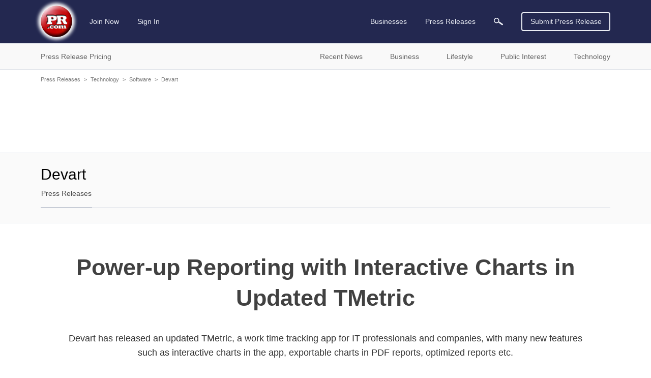

--- FILE ---
content_type: text/html; charset=utf-8
request_url: https://www.google.com/recaptcha/api2/aframe
body_size: 267
content:
<!DOCTYPE HTML><html><head><meta http-equiv="content-type" content="text/html; charset=UTF-8"></head><body><script nonce="GOoIDDVdq7dHZmglRVdimg">/** Anti-fraud and anti-abuse applications only. See google.com/recaptcha */ try{var clients={'sodar':'https://pagead2.googlesyndication.com/pagead/sodar?'};window.addEventListener("message",function(a){try{if(a.source===window.parent){var b=JSON.parse(a.data);var c=clients[b['id']];if(c){var d=document.createElement('img');d.src=c+b['params']+'&rc='+(localStorage.getItem("rc::a")?sessionStorage.getItem("rc::b"):"");window.document.body.appendChild(d);sessionStorage.setItem("rc::e",parseInt(sessionStorage.getItem("rc::e")||0)+1);localStorage.setItem("rc::h",'1768526594726');}}}catch(b){}});window.parent.postMessage("_grecaptcha_ready", "*");}catch(b){}</script></body></html>